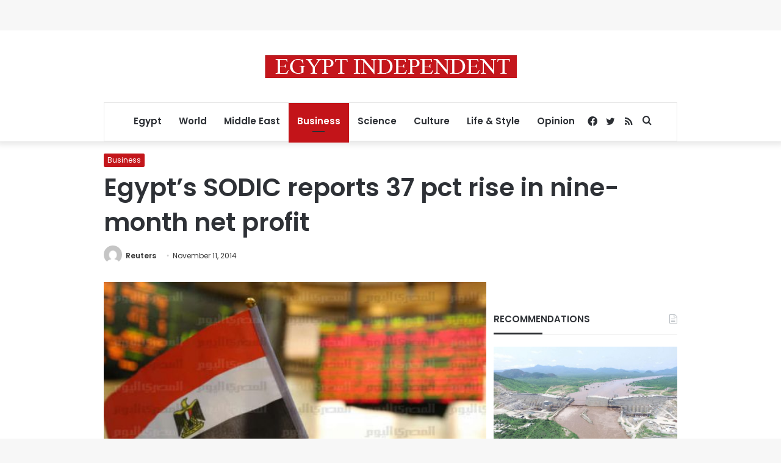

--- FILE ---
content_type: text/html; charset=utf-8
request_url: https://www.google.com/recaptcha/api2/aframe
body_size: 268
content:
<!DOCTYPE HTML><html><head><meta http-equiv="content-type" content="text/html; charset=UTF-8"></head><body><script nonce="zEiErD3LkiB_MSVC1_MlWw">/** Anti-fraud and anti-abuse applications only. See google.com/recaptcha */ try{var clients={'sodar':'https://pagead2.googlesyndication.com/pagead/sodar?'};window.addEventListener("message",function(a){try{if(a.source===window.parent){var b=JSON.parse(a.data);var c=clients[b['id']];if(c){var d=document.createElement('img');d.src=c+b['params']+'&rc='+(localStorage.getItem("rc::a")?sessionStorage.getItem("rc::b"):"");window.document.body.appendChild(d);sessionStorage.setItem("rc::e",parseInt(sessionStorage.getItem("rc::e")||0)+1);localStorage.setItem("rc::h",'1769088134794');}}}catch(b){}});window.parent.postMessage("_grecaptcha_ready", "*");}catch(b){}</script></body></html>

--- FILE ---
content_type: application/javascript; charset=utf-8
request_url: https://fundingchoicesmessages.google.com/f/AGSKWxVcxIfbf2BsC0ZDvLsZssylQb-1rThuQjUh6Rwhfw7F_r7Mks5xvb6bgInJ9J2CazIt6F6z5y0594c16M-W1q2HVSvKVwq53Sri_97uX0wiMksvWMDzq1gUE4zrExIrDKqiC0HmuYUx0uONty07lbV4lOh02oYFqWEc7oCTtCZoC_lcFO0hoN86NH5q/_/abm.asp?.zw/ads//adanalytics._advsetup./google-adsense-
body_size: -1287
content:
window['aad43653-ef9f-493d-b5e8-52188c63df11'] = true;